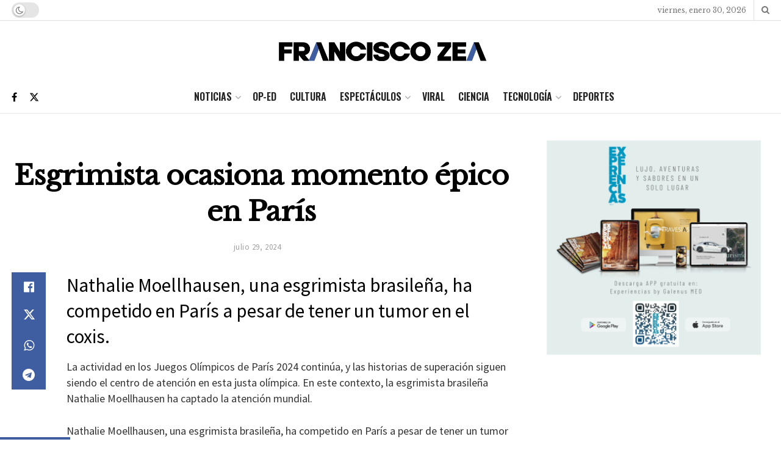

--- FILE ---
content_type: text/html; charset=utf-8
request_url: https://www.google.com/recaptcha/api2/aframe
body_size: 267
content:
<!DOCTYPE HTML><html><head><meta http-equiv="content-type" content="text/html; charset=UTF-8"></head><body><script nonce="X07nOUcsxjIbvnz8upkcUA">/** Anti-fraud and anti-abuse applications only. See google.com/recaptcha */ try{var clients={'sodar':'https://pagead2.googlesyndication.com/pagead/sodar?'};window.addEventListener("message",function(a){try{if(a.source===window.parent){var b=JSON.parse(a.data);var c=clients[b['id']];if(c){var d=document.createElement('img');d.src=c+b['params']+'&rc='+(localStorage.getItem("rc::a")?sessionStorage.getItem("rc::b"):"");window.document.body.appendChild(d);sessionStorage.setItem("rc::e",parseInt(sessionStorage.getItem("rc::e")||0)+1);localStorage.setItem("rc::h",'1769833375984');}}}catch(b){}});window.parent.postMessage("_grecaptcha_ready", "*");}catch(b){}</script></body></html>